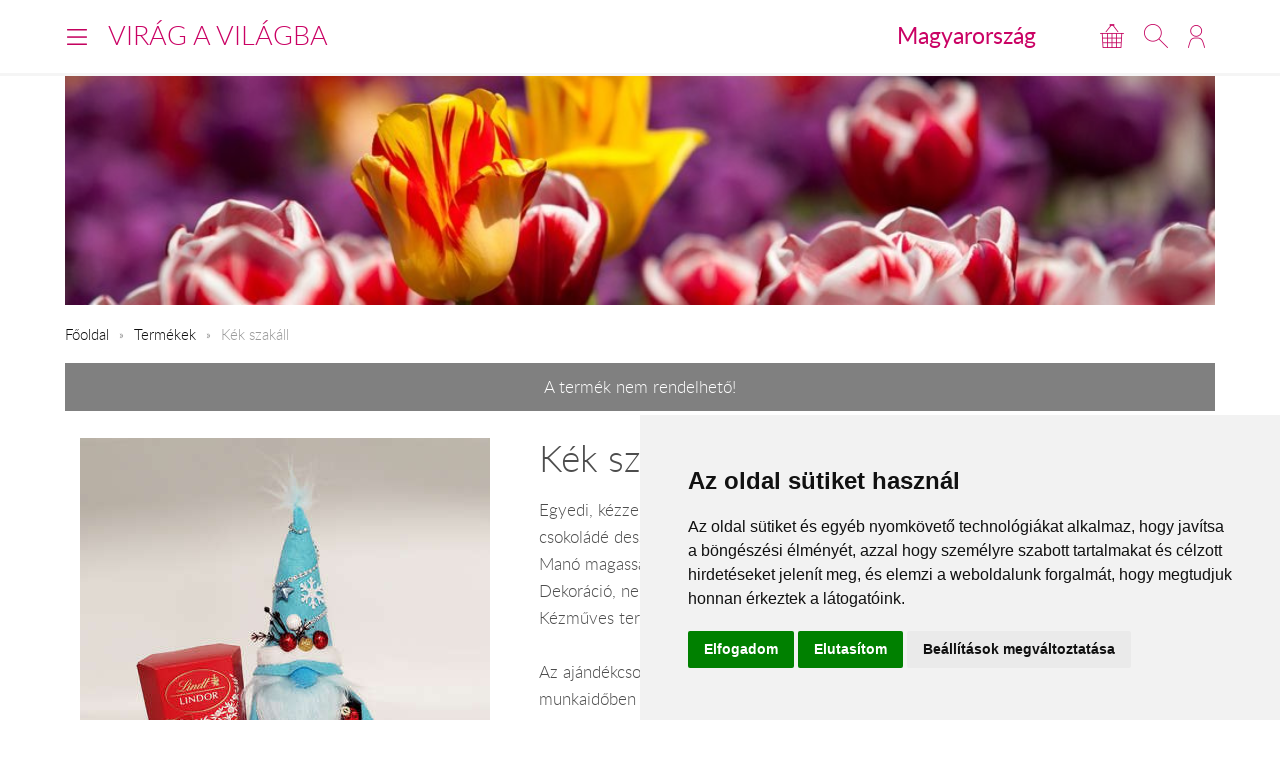

--- FILE ---
content_type: text/html; charset=UTF-8
request_url: https://www.viragavilagba.hu/hu/tartos240/
body_size: 5812
content:
<!DOCTYPE html>
<!--[if lt IE 7 ]><html lang="hu" class="ie6"><![endif]--><!--[if (gt IE 6)|!(IE)]><!--><html lang="hu"><!--<![endif]-->
<head>
  <meta charset="utf-8">
  <title>Kék szakáll</title>
  <meta name="description" content="Egyedi, kézzel készített karácsonyi manó kék szakállal, kék kalapban. Mellé egy doboz Lindor csokoládé desszert. Manó magassága 30- 35 cm. Dekoráció, nem gyerek játék. Kézműves termék, melyből 3 db készült.">
  <meta name="robots" content="index, follow">
  <meta property="og:type" content="product">
<meta property="og:url" content="https://www.viragavilagba.hu/hu/tartos240/">
<meta property="og:title" content="Kék szakáll">
<meta property="og:description" content="Egyedi, kézzel készített karácsonyi manó kék szakállal, kék kalapban. Mellé egy doboz Lindor csokoládé desszert. Manó magassága 30- 35 cm. Dekoráció, nem gyerek játék. Kézműves termék, melyből 3 db készült.">
<meta property="og:image" content="https://viragavilagba-files.s3.eu-west-1.amazonaws.com/prod/Lrg_1760966888868.jpg">
<meta property="product:price:amount" content="15560">
<meta property="product:price:currency" content="HUF">
<meta property="product:availability" content="oos">
  <link rel="alternate" hreflang="en" href="https://www.viragavilagba.hu/en/tartos240/">
  <meta name="viewport" content="width=device-width, initial-scale=1.0">
  <meta name="apple-mobile-web-app-capable" content="yes">
  <link rel="canonical" href="https://www.viragavilagba.hu/hu/tartos240/" />
      <meta name="format-detection" content="telephone=no">
  <meta name="google-site-verification" content="tgdGeqSX-zZbe1gUC5zWXTIF7cRkmyZASFE23CiIKT8"/>  <meta name="msvalidate.01" content="F01D33A9F4875E76A25841F1F214CC5D"/>  <link rel="stylesheet" href="/styles/theme-default.css?v=170215">
  <link rel="apple-touch-icon" sizes="57x57" href="/images/favicon/default/apple-touch-icon-57x57.png">
  <link rel="apple-touch-icon" sizes="60x60" href="/images/favicon/default/apple-touch-icon-60x60.png">
  <link rel="apple-touch-icon" sizes="72x72" href="/images/favicon/default/apple-touch-icon-72x72.png">
  <link rel="apple-touch-icon" sizes="76x76" href="/images/favicon/default/apple-touch-icon-76x76.png">
  <link rel="apple-touch-icon" sizes="114x114" href="/images/favicon/default/apple-touch-icon-114x114.png">
  <link rel="apple-touch-icon" sizes="120x120" href="/images/favicon/default/apple-touch-icon-120x120.png">
  <link rel="apple-touch-icon" sizes="144x144" href="/images/favicon/default/apple-touch-icon-144x144.png">
  <link rel="apple-touch-icon" sizes="152x152" href="/images/favicon/default/apple-touch-icon-152x152.png">
  <link rel="apple-touch-icon" sizes="180x180" href="/images/favicon/default/apple-touch-icon-180x180.png">
  <link rel="icon" type="image/png" href="/images/favicon/default/favicon-32x32.png" sizes="32x32">
  <link rel="icon" type="image/png" href="/images/favicon/default/favicon-194x194.png" sizes="194x194">
  <link rel="icon" type="image/png" href="/images/favicon/default/favicon-96x96.png" sizes="96x96">
  <link rel="icon" type="image/png" href="/images/favicon/default/android-chrome-192x192.png" sizes="192x192">
  <link rel="icon" type="image/png" href="/images/favicon/default/favicon-16x16.png" sizes="16x16">
  <link rel="manifest" href="/images/favicon/default/manifest.json">
  <link rel="mask-icon" href="/images/favicon/default/safari-pinned-tab.svg" color="#c50964">
  <link rel="shortcut icon" href="/images/favicon/default/favicon.ico">
  <meta name="apple-mobile-web-app-title" content="Virágküldés">
  <meta name="application-name" content="Virágküldés">
  <meta name="msapplication-TileImage" content="/images/favicon/default/mstile-144x144.png">
  <meta name="msapplication-config" content="/images/favicon/default/browserconfig.xml">
	<!--[if lt IE 9]>
	<script src="//html5shiv.googlecode.com/svn/trunk/html5.js"></script>
	<![endif]-->
  <script>var _timestamp = '1769776494';</script>
    <script>
    (function(i,s,o,g,r,a,m){i['GoogleAnalyticsObject']=r;i[r]=i[r]||function(){
    (i[r].q=i[r].q||[]).push(arguments)},i[r].l=1*new Date();a=s.createElement(o),
    m=s.getElementsByTagName(o)[0];a.async=1;a.src=g;m.parentNode.insertBefore(a,m)
    })(window,document,'script','//www.google-analytics.com/analytics.js','ga');

    ga('create', 'UA-73201640-1', 'auto', {'allowLinker': true});
    ga('require', 'linker');
    ga('linker:autoLink', ['rendeles.viragavilagba.hu'] );

    GAEcomm = true;
  </script>
      <!-- Facebook Pixel Code -->
  <script>
  !function(f,b,e,v,n,t,s){if(f.fbq)return;n=f.fbq=function(){n.callMethod?
  n.callMethod.apply(n,arguments):n.queue.push(arguments)};if(!f._fbq)f._fbq=n;
  n.push=n;n.loaded=!0;n.version='2.0';n.queue=[];t=b.createElement(e);t.async=!0;
  t.src=v;s=b.getElementsByTagName(e)[0];s.parentNode.insertBefore(t,s)}(window,
  document,'script','https://connect.facebook.net/en_US/fbevents.js');

  fbq('init', '463021431616084');
  fbq('track', "PageView");
  FBEcomm = true;
  </script>
  <noscript><img height="1" width="1" style="display:none"
  src="https://www.facebook.com/tr?id=1565174520479268&ev=PageView&noscript=1"
  /></noscript>
  <!-- End Facebook Pixel Code -->
    <script type="application/ld+json">
  {
    "@context": "http://schema.org",
    "@type": "WebSite",
    "url": "https://www.viragavilagba.hu",
    "potentialAction": {
      "@type": "SearchAction",
      "target": "https://www.viragavilagba.hu/hu/kereses/?q={search_term_string}",
      "query-input": "required name=search_term_string"
    }
  }
  </script>
    

  <script async src="https://www.googletagmanager.com/gtag/js?id=GTM-KLW8XWB"></script>
  <script>
    window.dataLayer = window.dataLayer || [];

    function gtag() {
      dataLayer.push(arguments);
    }
    gtag('consent', 'default', {
      'ad_storage': 'denied',
      'ad_user_data': 'denied',
      'ad_personalization': 'denied',
      'analytics_storage': 'denied'
    });
    gtag('js', new Date());
    gtag('config', 'GTM-KLW8XWB');
  </script>
  <!-- Google Tag Manager -->
  <script>(function(w,d,s,l,i){w[l]=w[l]||[];w[l].push({'gtm.start':
  new Date().getTime(),event:'gtm.js'});var f=d.getElementsByTagName(s)[0],
  j=d.createElement(s),dl=l!='dataLayer'?'&l='+l:'';j.async=true;j.src=
  'https://www.googletagmanager.com/gtm.js?id='+i+dl;f.parentNode.insertBefore(j,f);
  })(window,document,'script','dataLayer','GTM-KLW8XWB');</script>
  <!-- End Google Tag Manager -->

  <script type="text/javascript" src="https://www.termsfeed.com/public/cookie-consent/4.1.0/cookie-consent.js" charset="UTF-8"></script>
  <script type="text/javascript" charset="UTF-8">
  document.addEventListener('DOMContentLoaded', function () {
  cookieconsent.run({"notice_banner_type":"simple","consent_type":"express","palette":"light","language":"hu","page_load_consent_levels":["strictly-necessary"],"notice_banner_reject_button_hide":false,"preferences_center_close_button_hide":false,"page_refresh_confirmation_buttons":false,"website_name":"","website_privacy_policy_url":"https://www.viragavilagba.hu/hu/adatkezelesi-tajekoztato/","callbacks": {
	"scripts_specific_loaded": (level) => {
		switch(level) {
			case 'targeting':
				gtag('consent', 'update', {
					'ad_storage': 'granted',
					'ad_user_data': 'granted',
					'ad_personalization': 'granted',
					'analytics_storage': 'granted'
				});
				break;
		}
	}
},
"callbacks_force": true});
  });
  </script>

  <script>
      // Create BP element on the window
      window["bp"] = window["bp"] || function () {
          (window["bp"].q = window["bp"].q || []).push(arguments);
      };
      window["bp"].l = 1 * new Date();

      // Insert a script tag on the top of the head to load bp.js
      scriptElement = document.createElement("script");
      firstScript = document.getElementsByTagName("script")[0];
      scriptElement.async = true;
      scriptElement.src = 'https://pixel.barion.com/bp.js';
      firstScript.parentNode.insertBefore(scriptElement, firstScript);
      window['barion_pixel_id'] = 'BP-lzQnY9KARc-78';            

      // Send init event
      bp('init', 'addBarionPixelId', window['barion_pixel_id']);
  </script>

  <noscript>
      <img height="1" width="1" style="display:none" alt="Barion Pixel" src="https://pixel.barion.com/a.gif?ba_pixel_id='BP-lzQnY9KARc-78'&ev=contentView&noscript=1">
  </noscript>

</head>
<body class="inside PAGE_STYLE">

<!-- Your customer chat code-->
<a href="https://m.me/148602391844716" target="_blank" style="position: fixed; right: 24px; bottom: 24px; width: 60px; height: 60px; background-color: #ca0264; display: flex; justify-content: center; align-items: center; border-radius: 60px; z-index: 1000;"><img src="/images/messenger.svg" style="width: 36px; border: none;"></a>

<header id="masterHead">
  <div class="holder">
    <div class="units-row end">
      <div class="unit-50 end">
        <div id="navToggle">
          <span>Menü</span>
        </div>

        <div class="masterTitle"><a href="https://www.viragavilagba.hu" target="_top">Virág a Világba</a></div>
      </div>

      <div class="unit-50 text-right end">
        <div class="countryHolder">
          <a href="https://www.viragavilagba.hu/hu/orszagok/" target="_top">Magyarország</a>
        </div>

        <div class="btnsHolder"><a id="iconCart" href="https://www.viragavilagba.hu/hu/kosar/" target="_top" class="iconCart" title="Kosár"></a><a id="toggleSearch" href="#search" target="_top" class="iconSearch" title="Keresés"></a><a href="https://www.viragavilagba.hu/hu/profil/" target="_top" class="iconAccount" title="Fiókom"></a></div>      </div>
    </div>

    <div class="menuHolder">
      <div class="inner" id="menuHolder">
        <div class="units-row units-split end">
          <div class="unit-25 end"><h3>Ajánlataink</h3><nav class="nav nav-stacked"><ul><li><a href="https://www.viragavilagba.hu/" title="Kezdőlap" target="_top">Kezdőlap</a></li><li><a href="https://www.viragavilagba.hu/hu/termekek/1/?type=2" title="Virágküldés - virágcsokrok" target="_top">Virágküldés - virágcsokrok</a></li><li><a href="https://www.viragavilagba.hu/hu/termekek/1/?type=1" title="Cserepesvirág rendelés" target="_top">Cserepesvirág rendelés</a></li><li><a href="https://www.viragavilagba.hu/hu/termekek/1/?type=58" title="virágküldés - szálas virágok" target="_top">virágküldés - szálas virágok</a></li><li><a href="https://www.viragavilagba.hu/hu/termekek/1/?type=46" title="ajándékcsomag rendelés" target="_top">ajándékcsomag rendelés</a></li><li><a href="https://www.viragavilagba.hu/hu/orszagok/" title="Virágküldés külföldre" target="_top">Virágküldés külföldre</a></li><li><a href="https://www.viragavilagba.hu/hu/termekek/1/?occaison=22" title="koszorú küldés" target="_top">koszorú küldés</a></li></ul></nav></div><div class="unit-25 end"><h3>Segítség</h3><nav class="nav nav-stacked"><ul><li><a href="https://www.viragavilagba.hu/hu/altalanos-informaciok/" title="Általános információk" target="_top">Általános információk</a></li><li><a href="https://www.viragavilagba.hu/hu/uzleteink/" title="Üzleteink" target="_top">Üzleteink</a></li><li><a href="https://www.viragavilagba.hu/hu/ugyfelszolgalat/" title="Ügyfélszolgálat" target="_top">Ügyfélszolgálat</a></li><li><a href="https://www.viragavilagba.hu/hu/magyarorszag/" title="Települések" target="_top">Települések</a></li></ul></nav></div>          <div class="unit-25 end">
            <h3>Lokalizáció</h3>

            <form class="forms end" action="#" method="get">
              <label>
                <select id="siteLanguage" name="siteLanguage" class="width-100">
                  <option value="hu" selected="selected" data-url="https://www.viragavilagba.hu/hu/">Magyar</option>
                  <option value="en"  data-url="https://www.viragavilagba.hu/en/tartos240/">English</option>
                </select>
              </label>

              <label>
                <select id="siteCurrency" name="siteCurrency" class="width-100" data-url="?setCurrency=[VALUE]">
                  <option value="HUF" selected="selected">HUF</option>
                  <option value="EUR" >EUR</option>
                </select>
              </label>
            </form>
          </div>

          <div class="unit-25 end">
            <h3 class="text-centered">Neked ajánljuk!</h3>
            <a href="https://www.viragavilagba.hu/hu/tartos138/" target="_top" class="imageHolder"><img src="https://static.viragavilagba.hu/images/products/31646/1764749609-med.jpg" alt="" width="200"></a>          </div>
        </div>
      </div>
    </div>
  </div>

  <div class="searchHolder">
    <div class="holder">
      <form action="https://www.viragavilagba.hu/hu/kereses/" method="get">
        <input type="search" name="q" placeholder="Írd ide, mit keressünk számodra...">
        <input type="submit" class="btn btn-bold btn-primary" value="Keresés">
      </form>
    </div>
  </div>
</header>

<div class="masterHolder">

<div id="mainSlider" class="fullSlider" data-cycle-slides="> .slide" data-cycle-log="false" data-cycle-speed="1500">
  <div class="slide">
    <img src="/images/headers/default.jpg" alt="">
  </div>
</div>

<div class="masterContent">

  
  <nav class="breadcrumbs">
    <ul>
      <li><a href="https://www.viragavilagba.hu">Főoldal</a></li>
      <li><a href="https://www.viragavilagba.hu/hu/termekek/" target="_top">Termékek</a></li><li><span>Kék szakáll</span></li>    </ul>
  </nav><div class="tools-alert tools-alert-gray text-centered">A termék nem rendelhető!</div><section class="productHolder borderBottom" itemscope itemtype="http://schema.org/Product"><div class="units-row"><div class="unit-40 text-centered"><img src="https://static.viragavilagba.hu/images/products/31775/1768910251-lrg.jpg" alt="Kék szakáll" itemprop="image"><br></div><div class="unit-60"><h1 itemprop="name">Kék szakáll</h1><p itemprop="description">Egyedi, kézzel készített karácsonyi manó kék szakállal, kék kalapban. Mellé egy doboz Lindor csokoládé desszert.<br />
Manó magassága 30- 35 cm.<br />
Dekoráció, nem gyerek játék.<br />
Kézműves termék, melyből 3 db készült.<br />
<br />
Az ajándékcsomagok vidéken készülnek, és az MPL vagy a GLS kézbesíti munkanapokon, munkaidőben 8-16 óra között, szállítási ideje 1 munkanap, az ajándékcsomagok tartalma készlettől és beszerezhetőségtől függően eltérhetnek.<br />
<br />
Több ajándékcsomag és tartós virág egy címre is rendelhető egy rendelésen belül, viszont élő virággal együtt ajándékcsomag nem rendelhető.<br />
Több ajándékcsomag és tartós virág egy címre is rendelhető egy rendelésen belül, viszont élő virággal együtt ajándékcsomag nem rendelhető.</p><hr><h3>Ajándékküldés ára</h3><ul class="blocks-3"><li class="end text-centered" itemprop="offers" itemscope="itemscope" itemtype="http://schema.org/Offer"><meta itemprop="priceCurrency" content="HUF" /><meta itemprop="price" content="15560" /><link itemprop="availability" href="https://schema.org/OutOfStock" /><a href="#" class="btn btn-product-option active">15 560 Ft<input class="hide" type="radio" name="ProductOption" value="Min" checked="checked"></a><small>standard</small></li></ul><hr><div class="btnsHolder"></div></div></div><script>ga('require', 'ec');ga('ec:addProduct', {'id': '31775','name': 'Kék szakáll',});ga('ec:setAction', 'detail');if (typeof FBEcomm !== 'undefined') { fbq('track', 'ViewContent'); }</script></section><section class="borderBottom"><h2 class="text-centered color-primary">Neked ajánljuk!</h2><div class="units-row productList productSuggestion text-centered"><div class="unit-33 itemSmall"><a href="https://www.viragavilagba.hu/hu/ajandek009/"><div class="imgHolder"><img src="https://static.viragavilagba.hu/images/products/22571/1747379968-med.jpg" alt=""></div><div class="productDetails"><h3>Kedves egészségedre!</h3><span class="price">15 840 Ft-tól</span></div></a></div><div class="unit-33 "><a href="https://www.viragavilagba.hu/hu/tartos26/"><div class="imgHolder"><img src="https://static.viragavilagba.hu/images/products/31531/1747379561-med.jpg" alt=""></div><div class="productDetails"><h3>Rózsaszín csoda</h3><span class="price">14 000 Ft-tól</span></div></a></div><div class="unit-33 itemSmall"><a href="https://www.viragavilagba.hu/hu/sziv-doboz-viraggal-csokival/"><div class="imgHolder"><img src="https://static.viragavilagba.hu/images/products/31478/1738665001-med.jpg" alt=""></div><div class="productDetails"><h3>Édes szivecském</h3><span class="price">39 200 Ft-tól</span></div></a></div></div></section>
  
</div>
</div>

<footer id="masterFoot">
  <div class="holder">

    <div class="text-centered paymentMethods">
      <p>Elfogadott fizetési módok</p>
      <img src="/images/iconPaymentMethods.png" alt="" style="height: 48px;">
      <img src="/images/iconCardPaypal.png" alt="Paypal" style="height: 48px;">
    </div>

    <nav>
      <span><a href="https://www.viragavilagba.hu/hu/rolunk/" title="Rólunk" target="_top">Rólunk</a></span><span><a href="https://www.viragavilagba.hu/hu/altalanos-informaciok/" title="Általános információ" target="_top">Általános információ</a></span><span><a href="https://www.viragavilagba.hu/hu/kapcsolat/" title="Kapcsolat" target="_top">Kapcsolat</a></span><span><a href="https://www.viragavilagba.hu/hu/partnereink/" title="Partnereink" target="_top">Partnereink</a></span><span><a href="https://www.viragavilagba.hu/hu/viraguzletek/" title="Virágüzletek" target="_top">Virágüzletek</a></span>      <span><a href="/hu/aszf/" title="Á.SZ.F." target="_blank">Á.SZ.F.</a></span>
      <span><a href="/hu/impresszum/" title="Impresszum" target="_blank">Impresszum</a></span>
      <span><a href="/hu/adatkezelesi-tajekoztato/" title="Adatkezelési tájékoztató" target="_blank">Adatkezelési tájékoztató</a></span>
    </nav>
  </div><!-- .holder -->

  <p class="copyright">Minden jog fenntartva &copy; 2026 | <a href="tel:+36204888362">+36
      20 488-8362</a> | www.viragavilagba.hu</p>

</footer><!-- #masterFoot -->

  <script>
    ga('send', 'pageview');
  </script>

<script src="/scripts/jquery.min.js"></script>
<!--   <script src="/scripts/jquery.cycle.js"></script> -->
<!--   <script src="/fancybox/jquery.fancybox.pack.js"></script> -->
<script type="text/javascript" src="/scripts/numeral.min.js"></script>
<script type="text/javascript" src="/scripts/jquery.general.js?v=170215"></script>

<script defer src="https://static.cloudflareinsights.com/beacon.min.js/vcd15cbe7772f49c399c6a5babf22c1241717689176015" integrity="sha512-ZpsOmlRQV6y907TI0dKBHq9Md29nnaEIPlkf84rnaERnq6zvWvPUqr2ft8M1aS28oN72PdrCzSjY4U6VaAw1EQ==" data-cf-beacon='{"version":"2024.11.0","token":"a2a095dc32194566994156140e1bd713","r":1,"server_timing":{"name":{"cfCacheStatus":true,"cfEdge":true,"cfExtPri":true,"cfL4":true,"cfOrigin":true,"cfSpeedBrain":true},"location_startswith":null}}' crossorigin="anonymous"></script>
</body>
</html>
